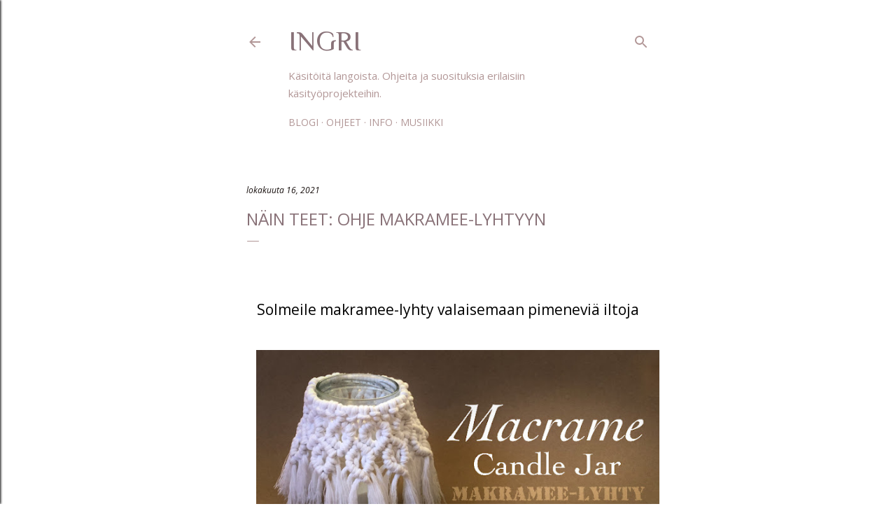

--- FILE ---
content_type: text/html; charset=utf-8
request_url: https://www.google.com/recaptcha/api2/aframe
body_size: 267
content:
<!DOCTYPE HTML><html><head><meta http-equiv="content-type" content="text/html; charset=UTF-8"></head><body><script nonce="NvoTWZ9o2W8Zl_3FTUUuyQ">/** Anti-fraud and anti-abuse applications only. See google.com/recaptcha */ try{var clients={'sodar':'https://pagead2.googlesyndication.com/pagead/sodar?'};window.addEventListener("message",function(a){try{if(a.source===window.parent){var b=JSON.parse(a.data);var c=clients[b['id']];if(c){var d=document.createElement('img');d.src=c+b['params']+'&rc='+(localStorage.getItem("rc::a")?sessionStorage.getItem("rc::b"):"");window.document.body.appendChild(d);sessionStorage.setItem("rc::e",parseInt(sessionStorage.getItem("rc::e")||0)+1);localStorage.setItem("rc::h",'1769866228771');}}}catch(b){}});window.parent.postMessage("_grecaptcha_ready", "*");}catch(b){}</script></body></html>

--- FILE ---
content_type: text/plain
request_url: https://www.google-analytics.com/j/collect?v=1&_v=j102&a=1077289779&t=pageview&_s=1&dl=https%3A%2F%2Fwww.rinaingrid.com%2F2021%2F10%2Fkirjallinen-ohje-ja-video-makramee-lyhty.html&ul=en-us%40posix&dt=N%C3%A4in%20teet%3A%20Ohje%20Makramee-lyhtyyn&sr=1280x720&vp=1280x720&_u=IEBAAEABAAAAACAAI~&jid=1193329137&gjid=481345079&cid=779645255.1769866227&tid=UA-172426916-1&_gid=2010889228.1769866227&_r=1&_slc=1&z=1822296018
body_size: -451
content:
2,cG-JDS1H1XXEM